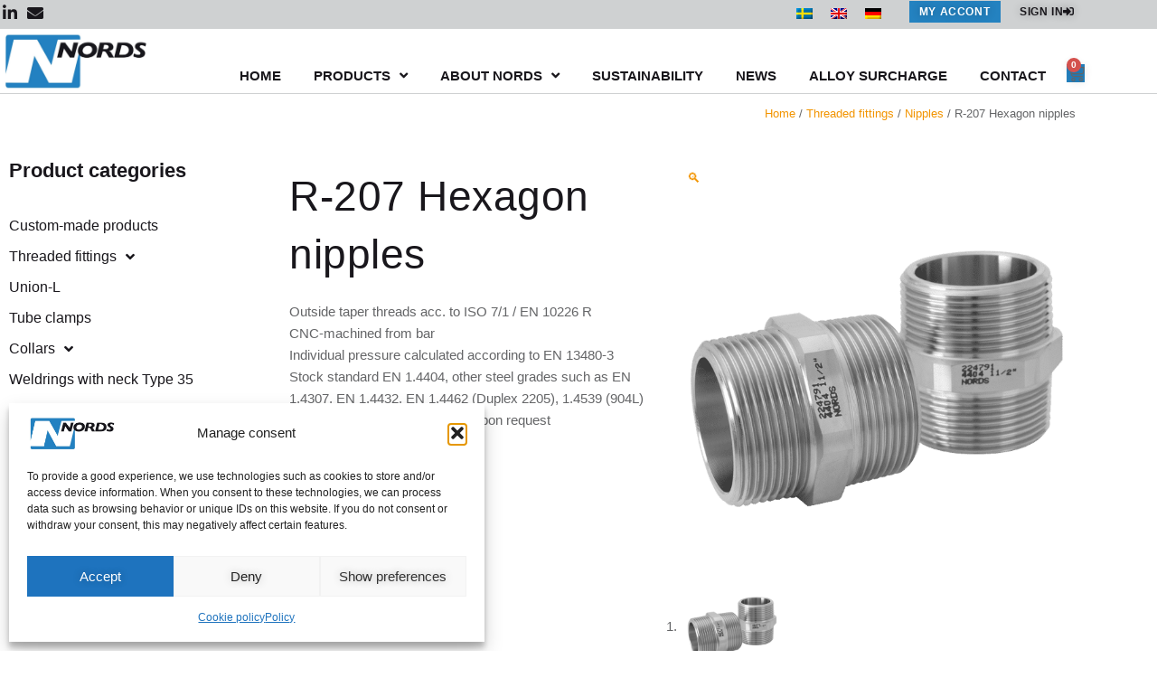

--- FILE ---
content_type: text/css
request_url: https://www.nordsinternational.com/wp-content/uploads/elementor/css/post-28.css?ver=1768791160
body_size: 492
content:
.elementor-kit-28{--e-global-color-primary:#2482C0;--e-global-color-secondary:#19171C;--e-global-color-text:#646567;--e-global-color-accent:#2482C0;--e-global-color-6c56498:#165076;--e-global-color-96e4ddf:#F29400;--e-global-color-bd8623a:#CFD1D2;--e-global-color-63cc209:#EDEDED;--e-global-color-5c56850:#ECEDED;--e-global-color-83629b7:#FCD59A;--e-global-color-7578db5:#FFF0D9;--e-global-color-aa2724b:#FFFFFF;--e-global-color-0fab6b0:#646363;--e-global-typography-primary-font-family:"Arial";--e-global-typography-primary-font-weight:700;--e-global-typography-secondary-font-family:"Arial";--e-global-typography-secondary-font-weight:400;--e-global-typography-text-font-family:"Arial";--e-global-typography-text-font-weight:400;--e-global-typography-accent-font-family:"Arial";--e-global-typography-accent-font-weight:500;--e-global-typography-3f8df16-font-family:"Arial";--e-global-typography-3f8df16-font-size:18px;--e-global-typography-3f8df16-font-weight:600;color:var( --e-global-color-text );font-size:15px;line-height:24px;}.elementor-kit-28 button,.elementor-kit-28 input[type="button"],.elementor-kit-28 input[type="submit"],.elementor-kit-28 .elementor-button{background-color:var( --e-global-color-primary );font-family:"Roboto", Sans-serif;font-weight:600;text-shadow:0px 0px 10px rgba(0,0,0,0.3);color:#FFFFFF;}.elementor-kit-28 button:hover,.elementor-kit-28 button:focus,.elementor-kit-28 input[type="button"]:hover,.elementor-kit-28 input[type="button"]:focus,.elementor-kit-28 input[type="submit"]:hover,.elementor-kit-28 input[type="submit"]:focus,.elementor-kit-28 .elementor-button:hover,.elementor-kit-28 .elementor-button:focus{background-color:var( --e-global-color-6c56498 );color:#FFFFFF;}.elementor-kit-28 e-page-transition{background-color:#FFBC7D;}.elementor-kit-28 p{margin-block-end:10px;}.elementor-kit-28 a{color:var( --e-global-color-96e4ddf );}.elementor-kit-28 a:hover{color:#000000;}.elementor-kit-28 h1{color:var( --e-global-color-secondary );font-family:"Arial", Sans-serif;font-size:46px;font-weight:normal;letter-spacing:0.5px;}.elementor-kit-28 h2{color:var( --e-global-color-secondary );font-family:"Arial", Sans-serif;font-size:30px;font-weight:bold;letter-spacing:0.9px;}.elementor-kit-28 h3{color:var( --e-global-color-secondary );font-size:30px;}.elementor-kit-28 h4{font-size:18px;}.elementor-kit-28 h5{font-size:16px;}.elementor-section.elementor-section-boxed > .elementor-container{max-width:1200px;}.e-con{--container-max-width:1200px;}.elementor-widget:not(:last-child){margin-block-end:20px;}.elementor-element{--widgets-spacing:20px 20px;--widgets-spacing-row:20px;--widgets-spacing-column:20px;}{}h1.entry-title{display:var(--page-title-display);}@media(max-width:1024px){.elementor-section.elementor-section-boxed > .elementor-container{max-width:1024px;}.e-con{--container-max-width:1024px;}}@media(max-width:767px){.elementor-kit-28 h1{font-size:36px;letter-spacing:0.6px;}.elementor-section.elementor-section-boxed > .elementor-container{max-width:767px;}.e-con{--container-max-width:767px;}}

--- FILE ---
content_type: text/css
request_url: https://www.nordsinternational.com/wp-content/uploads/elementor/css/post-18973.css?ver=1768791366
body_size: 3739
content:
.elementor-18973 .elementor-element.elementor-element-bccecbb:not(.elementor-motion-effects-element-type-background), .elementor-18973 .elementor-element.elementor-element-bccecbb > .elementor-motion-effects-container > .elementor-motion-effects-layer{background-color:var( --e-global-color-bd8623a );}.elementor-18973 .elementor-element.elementor-element-bccecbb{transition:background 0.3s, border 0.3s, border-radius 0.3s, box-shadow 0.3s;padding:0px 0px 4px 0px;}.elementor-18973 .elementor-element.elementor-element-bccecbb > .elementor-background-overlay{transition:background 0.3s, border-radius 0.3s, opacity 0.3s;}.elementor-bc-flex-widget .elementor-18973 .elementor-element.elementor-element-069dc45.elementor-column .elementor-widget-wrap{align-items:center;}.elementor-18973 .elementor-element.elementor-element-069dc45.elementor-column.elementor-element[data-element_type="column"] > .elementor-widget-wrap.elementor-element-populated{align-content:center;align-items:center;}.elementor-18973 .elementor-element.elementor-element-2acd7cd{width:auto;max-width:auto;--e-icon-list-icon-size:18px;--e-icon-list-icon-align:center;--e-icon-list-icon-margin:0 calc(var(--e-icon-list-icon-size, 1em) * 0.125);--icon-vertical-offset:0px;}.elementor-18973 .elementor-element.elementor-element-2acd7cd .elementor-icon-list-items:not(.elementor-inline-items) .elementor-icon-list-item:not(:last-child){padding-block-end:calc(6px/2);}.elementor-18973 .elementor-element.elementor-element-2acd7cd .elementor-icon-list-items:not(.elementor-inline-items) .elementor-icon-list-item:not(:first-child){margin-block-start:calc(6px/2);}.elementor-18973 .elementor-element.elementor-element-2acd7cd .elementor-icon-list-items.elementor-inline-items .elementor-icon-list-item{margin-inline:calc(6px/2);}.elementor-18973 .elementor-element.elementor-element-2acd7cd .elementor-icon-list-items.elementor-inline-items{margin-inline:calc(-6px/2);}.elementor-18973 .elementor-element.elementor-element-2acd7cd .elementor-icon-list-items.elementor-inline-items .elementor-icon-list-item:after{inset-inline-end:calc(-6px/2);}.elementor-18973 .elementor-element.elementor-element-2acd7cd .elementor-icon-list-icon i{color:var( --e-global-color-secondary );transition:color 0.3s;}.elementor-18973 .elementor-element.elementor-element-2acd7cd .elementor-icon-list-icon svg{fill:var( --e-global-color-secondary );transition:fill 0.3s;}.elementor-18973 .elementor-element.elementor-element-2acd7cd .elementor-icon-list-item:hover .elementor-icon-list-icon i{color:var( --e-global-color-accent );}.elementor-18973 .elementor-element.elementor-element-2acd7cd .elementor-icon-list-item:hover .elementor-icon-list-icon svg{fill:var( --e-global-color-accent );}.elementor-18973 .elementor-element.elementor-element-2acd7cd .elementor-icon-list-text{transition:color 0.3s;}.elementor-18973 .elementor-element.elementor-element-2545247.elementor-column > .elementor-widget-wrap{justify-content:flex-end;}.elementor-18973 .elementor-element.elementor-element-1173df6{width:auto;max-width:auto;align-self:flex-start;}.elementor-18973 .elementor-element.elementor-element-1173df6 > .elementor-widget-container{margin:0px 20px 0px 0px;padding:0px 0px 0px 0px;}.elementor-18973 .elementor-element.elementor-element-1173df6 .wpml-elementor-ls .wpml-ls-flag{margin:0px 0px 0px 0px;}.elementor-18973 .elementor-element.elementor-element-4b1b263 .elementor-button{background-color:var( --e-global-color-primary );font-family:"Arial", Sans-serif;font-size:12px;font-weight:600;text-transform:uppercase;letter-spacing:0.6px;fill:var( --e-global-color-aa2724b );color:var( --e-global-color-aa2724b );border-radius:0px 0px 0px 0px;padding:6px 12px 6px 11px;}.elementor-18973 .elementor-element.elementor-element-4b1b263 .elementor-button:hover, .elementor-18973 .elementor-element.elementor-element-4b1b263 .elementor-button:focus{background-color:var( --e-global-color-secondary );}.elementor-18973 .elementor-element.elementor-element-4b1b263{width:auto;max-width:auto;}.elementor-18973 .elementor-element.elementor-element-008ffff .elementor-button{background-color:#19171C00;font-family:"Arial", Sans-serif;font-size:12px;font-weight:600;text-transform:uppercase;letter-spacing:0.6px;fill:var( --e-global-color-secondary );color:var( --e-global-color-secondary );border-radius:0px 0px 0px 0px;padding:6px 11px 6px 11px;}.elementor-18973 .elementor-element.elementor-element-008ffff .elementor-button:hover, .elementor-18973 .elementor-element.elementor-element-008ffff .elementor-button:focus{background-color:#19171C00;color:var( --e-global-color-accent );}.elementor-18973 .elementor-element.elementor-element-008ffff{width:auto;max-width:auto;}.elementor-18973 .elementor-element.elementor-element-008ffff > .elementor-widget-container{margin:0px 0px 0px 10px;}.elementor-18973 .elementor-element.elementor-element-008ffff .elementor-button-content-wrapper{flex-direction:row-reverse;}.elementor-18973 .elementor-element.elementor-element-008ffff .elementor-button .elementor-button-content-wrapper{gap:10px;}.elementor-18973 .elementor-element.elementor-element-008ffff .elementor-button:hover svg, .elementor-18973 .elementor-element.elementor-element-008ffff .elementor-button:focus svg{fill:var( --e-global-color-accent );}.elementor-18973 .elementor-element.elementor-element-65a9119:not(.elementor-motion-effects-element-type-background), .elementor-18973 .elementor-element.elementor-element-65a9119 > .elementor-motion-effects-container > .elementor-motion-effects-layer{background-color:var( --e-global-color-aa2724b );}.elementor-18973 .elementor-element.elementor-element-65a9119{border-style:solid;border-width:0px 0px 1px 0px;border-color:var( --e-global-color-bd8623a );transition:background 0.3s, border 0.3s, border-radius 0.3s, box-shadow 0.3s;}.elementor-18973 .elementor-element.elementor-element-65a9119 > .elementor-background-overlay{transition:background 0.3s, border-radius 0.3s, opacity 0.3s;}.elementor-18973 .elementor-element.elementor-element-f023626 > .elementor-widget-container{margin:4px 0px 4px 0px;}.elementor-bc-flex-widget .elementor-18973 .elementor-element.elementor-element-e0d9a55.elementor-column .elementor-widget-wrap{align-items:flex-end;}.elementor-18973 .elementor-element.elementor-element-e0d9a55.elementor-column.elementor-element[data-element_type="column"] > .elementor-widget-wrap.elementor-element-populated{align-content:flex-end;align-items:flex-end;}.elementor-18973 .elementor-element.elementor-element-e0d9a55.elementor-column > .elementor-widget-wrap{justify-content:flex-end;}.elementor-18973 .elementor-element.elementor-element-539be05{width:auto;max-width:auto;--e-nav-menu-horizontal-menu-item-margin:calc( 30px / 2 );}.elementor-18973 .elementor-element.elementor-element-539be05 > .elementor-widget-container{margin:0px 0px -2px 0px;}.elementor-18973 .elementor-element.elementor-element-539be05 .elementor-menu-toggle{margin-left:auto;}.elementor-18973 .elementor-element.elementor-element-539be05 .elementor-nav-menu .elementor-item{font-family:"Arial", Sans-serif;font-weight:700;text-transform:uppercase;}.elementor-18973 .elementor-element.elementor-element-539be05 .elementor-nav-menu--main .elementor-item{color:var( --e-global-color-secondary );fill:var( --e-global-color-secondary );padding-left:3px;padding-right:3px;padding-top:11px;padding-bottom:11px;}.elementor-18973 .elementor-element.elementor-element-539be05 .elementor-nav-menu--main:not(.e--pointer-framed) .elementor-item:before,
					.elementor-18973 .elementor-element.elementor-element-539be05 .elementor-nav-menu--main:not(.e--pointer-framed) .elementor-item:after{background-color:var( --e-global-color-aa2724b );}.elementor-18973 .elementor-element.elementor-element-539be05 .e--pointer-framed .elementor-item:before,
					.elementor-18973 .elementor-element.elementor-element-539be05 .e--pointer-framed .elementor-item:after{border-color:var( --e-global-color-aa2724b );}.elementor-18973 .elementor-element.elementor-element-539be05 .e--pointer-framed .elementor-item:before{border-width:2px;}.elementor-18973 .elementor-element.elementor-element-539be05 .e--pointer-framed.e--animation-draw .elementor-item:before{border-width:0 0 2px 2px;}.elementor-18973 .elementor-element.elementor-element-539be05 .e--pointer-framed.e--animation-draw .elementor-item:after{border-width:2px 2px 0 0;}.elementor-18973 .elementor-element.elementor-element-539be05 .e--pointer-framed.e--animation-corners .elementor-item:before{border-width:2px 0 0 2px;}.elementor-18973 .elementor-element.elementor-element-539be05 .e--pointer-framed.e--animation-corners .elementor-item:after{border-width:0 2px 2px 0;}.elementor-18973 .elementor-element.elementor-element-539be05 .e--pointer-underline .elementor-item:after,
					 .elementor-18973 .elementor-element.elementor-element-539be05 .e--pointer-overline .elementor-item:before,
					 .elementor-18973 .elementor-element.elementor-element-539be05 .e--pointer-double-line .elementor-item:before,
					 .elementor-18973 .elementor-element.elementor-element-539be05 .e--pointer-double-line .elementor-item:after{height:2px;}.elementor-18973 .elementor-element.elementor-element-539be05 .elementor-nav-menu--main:not(.elementor-nav-menu--layout-horizontal) .elementor-nav-menu > li:not(:last-child){margin-bottom:30px;}.elementor-18973 .elementor-element.elementor-element-539be05 .elementor-nav-menu--dropdown a, .elementor-18973 .elementor-element.elementor-element-539be05 .elementor-menu-toggle{color:var( --e-global-color-secondary );fill:var( --e-global-color-secondary );}.elementor-18973 .elementor-element.elementor-element-539be05 .elementor-nav-menu--dropdown{background-color:var( --e-global-color-aa2724b );}.elementor-18973 .elementor-element.elementor-element-539be05 .elementor-nav-menu--dropdown a:hover,
					.elementor-18973 .elementor-element.elementor-element-539be05 .elementor-nav-menu--dropdown a:focus,
					.elementor-18973 .elementor-element.elementor-element-539be05 .elementor-nav-menu--dropdown a.elementor-item-active,
					.elementor-18973 .elementor-element.elementor-element-539be05 .elementor-nav-menu--dropdown a.highlighted,
					.elementor-18973 .elementor-element.elementor-element-539be05 .elementor-menu-toggle:hover,
					.elementor-18973 .elementor-element.elementor-element-539be05 .elementor-menu-toggle:focus{color:var( --e-global-color-96e4ddf );}.elementor-18973 .elementor-element.elementor-element-539be05 .elementor-nav-menu--dropdown a:hover,
					.elementor-18973 .elementor-element.elementor-element-539be05 .elementor-nav-menu--dropdown a:focus,
					.elementor-18973 .elementor-element.elementor-element-539be05 .elementor-nav-menu--dropdown a.elementor-item-active,
					.elementor-18973 .elementor-element.elementor-element-539be05 .elementor-nav-menu--dropdown a.highlighted{background-color:var( --e-global-color-aa2724b );}.elementor-18973 .elementor-element.elementor-element-539be05 .elementor-nav-menu--dropdown a.elementor-item-active{color:var( --e-global-color-96e4ddf );}.elementor-18973 .elementor-element.elementor-element-539be05 .elementor-nav-menu--dropdown .elementor-item, .elementor-18973 .elementor-element.elementor-element-539be05 .elementor-nav-menu--dropdown  .elementor-sub-item{font-family:"Arial", Sans-serif;font-size:14px;font-weight:600;}.elementor-18973 .elementor-element.elementor-element-539be05 .elementor-nav-menu--main .elementor-nav-menu--dropdown, .elementor-18973 .elementor-element.elementor-element-539be05 .elementor-nav-menu__container.elementor-nav-menu--dropdown{box-shadow:0px 0px 10px 0px rgba(0.007072448730470881, 0.007072448730470881, 0.007072448730470881, 0.18);}.elementor-18973 .elementor-element.elementor-element-539be05 .elementor-nav-menu--dropdown a{padding-left:14px;padding-right:14px;padding-top:7px;padding-bottom:7px;}.elementor-18973 .elementor-element.elementor-element-539be05 .elementor-nav-menu--main > .elementor-nav-menu > li > .elementor-nav-menu--dropdown, .elementor-18973 .elementor-element.elementor-element-539be05 .elementor-nav-menu__container.elementor-nav-menu--dropdown{margin-top:-2px !important;}.elementor-18973 .elementor-element.elementor-element-9db7a64{width:auto;max-width:auto;--main-alignment:right;--divider-style:solid;--subtotal-divider-style:solid;--elementor-remove-from-cart-button:none;--remove-from-cart-button:block;--toggle-button-icon-color:var( --e-global-color-text );--toggle-button-border-color:var( --e-global-color-text );--toggle-button-icon-hover-color:var( --e-global-color-96e4ddf );--toggle-button-hover-border-color:var( --e-global-color-96e4ddf );--toggle-button-border-width:0px;--toggle-button-border-radius:0px;--toggle-icon-size:20px;--toggle-icon-padding:0px 0px 0px 0px;--cart-border-style:none;--cart-footer-layout:1fr 1fr;--products-max-height-sidecart:calc(100vh - 240px);--products-max-height-minicart:calc(100vh - 385px);}.elementor-18973 .elementor-element.elementor-element-9db7a64 > .elementor-widget-container{margin:0px 0px 8px 20px;}.elementor-18973 .elementor-element.elementor-element-9db7a64 .widget_shopping_cart_content{--subtotal-divider-left-width:0;--subtotal-divider-right-width:0;}.elementor-theme-builder-content-area{height:400px;}.elementor-location-header:before, .elementor-location-footer:before{content:"";display:table;clear:both;}@media(max-width:1024px){.elementor-bc-flex-widget .elementor-18973 .elementor-element.elementor-element-e0d9a55.elementor-column .elementor-widget-wrap{align-items:flex-end;}.elementor-18973 .elementor-element.elementor-element-e0d9a55.elementor-column.elementor-element[data-element_type="column"] > .elementor-widget-wrap.elementor-element-populated{align-content:flex-end;align-items:flex-end;}.elementor-18973 .elementor-element.elementor-element-e0d9a55 > .elementor-element-populated{padding:0px 0px 11px 0px;}.elementor-18973 .elementor-element.elementor-element-539be05{width:var( --container-widget-width, 64% );max-width:64%;--container-widget-width:64%;--container-widget-flex-grow:0;--e-nav-menu-horizontal-menu-item-margin:calc( 21px / 2 );}.elementor-18973 .elementor-element.elementor-element-539be05 .elementor-nav-menu--main:not(.elementor-nav-menu--layout-horizontal) .elementor-nav-menu > li:not(:last-child){margin-bottom:21px;}.elementor-18973 .elementor-element.elementor-element-539be05 .elementor-nav-menu--dropdown a{padding-left:18px;padding-right:18px;padding-top:5px;padding-bottom:5px;}.elementor-18973 .elementor-element.elementor-element-539be05 .elementor-nav-menu--main > .elementor-nav-menu > li > .elementor-nav-menu--dropdown, .elementor-18973 .elementor-element.elementor-element-539be05 .elementor-nav-menu__container.elementor-nav-menu--dropdown{margin-top:10px !important;}.elementor-18973 .elementor-element.elementor-element-9db7a64{width:var( --container-widget-width, 46px );max-width:46px;--container-widget-width:46px;--container-widget-flex-grow:0;--toggle-icon-size:24px;}.elementor-18973 .elementor-element.elementor-element-9db7a64 > .elementor-widget-container{margin:0px 0px 0px 0px;}}@media(min-width:768px){.elementor-18973 .elementor-element.elementor-element-2f39873{width:14%;}.elementor-18973 .elementor-element.elementor-element-e0d9a55{width:86%;}}@media(max-width:1024px) and (min-width:768px){.elementor-18973 .elementor-element.elementor-element-2f39873{width:20%;}.elementor-18973 .elementor-element.elementor-element-e0d9a55{width:79%;}}@media(max-width:767px){.elementor-18973 .elementor-element.elementor-element-069dc45{width:20%;}.elementor-18973 .elementor-element.elementor-element-2545247{width:80%;}.elementor-18973 .elementor-element.elementor-element-2f39873{width:40%;}.elementor-18973 .elementor-element.elementor-element-e0d9a55{width:57%;}.elementor-bc-flex-widget .elementor-18973 .elementor-element.elementor-element-e0d9a55.elementor-column .elementor-widget-wrap{align-items:center;}.elementor-18973 .elementor-element.elementor-element-e0d9a55.elementor-column.elementor-element[data-element_type="column"] > .elementor-widget-wrap.elementor-element-populated{align-content:center;align-items:center;}.elementor-18973 .elementor-element.elementor-element-e0d9a55 > .elementor-element-populated{padding:0px 0px 0px 0px;}.elementor-18973 .elementor-element.elementor-element-539be05{width:var( --container-widget-width, 36px );max-width:36px;--container-widget-width:36px;--container-widget-flex-grow:0;}.elementor-18973 .elementor-element.elementor-element-539be05 .elementor-nav-menu--dropdown a{padding-top:3px;padding-bottom:3px;}.elementor-18973 .elementor-element.elementor-element-539be05 .elementor-nav-menu--main > .elementor-nav-menu > li > .elementor-nav-menu--dropdown, .elementor-18973 .elementor-element.elementor-element-539be05 .elementor-nav-menu__container.elementor-nav-menu--dropdown{margin-top:14px !important;}.elementor-18973 .elementor-element.elementor-element-9db7a64 > .elementor-widget-container{margin:6px 6px 6px 11px;}.elementor-18973 .elementor-element.elementor-element-9db7a64{align-self:flex-start;}}/* Start custom CSS for wpml-language-switcher, class: .elementor-element-1173df6 */.wpml-ls-legacy-list-horizontal {
    border: 1px solid transparent;
    padding: 0px !important;
    clear: both;
}/* End custom CSS */
/* Start custom CSS for woocommerce-menu-cart, class: .elementor-element-9db7a64 */.korgen .elementor-button.elementor-size-sm { padding:0;}/* End custom CSS */

--- FILE ---
content_type: text/css
request_url: https://www.nordsinternational.com/wp-content/uploads/elementor/css/post-19276.css?ver=1768791366
body_size: 863
content:
.elementor-19276 .elementor-element.elementor-element-1ef0b55:not(.elementor-motion-effects-element-type-background), .elementor-19276 .elementor-element.elementor-element-1ef0b55 > .elementor-motion-effects-container > .elementor-motion-effects-layer{background-color:var( --e-global-color-accent );}.elementor-19276 .elementor-element.elementor-element-1ef0b55{transition:background 0.3s, border 0.3s, border-radius 0.3s, box-shadow 0.3s;padding:2em 0em 1em 0em;}.elementor-19276 .elementor-element.elementor-element-1ef0b55 > .elementor-background-overlay{transition:background 0.3s, border-radius 0.3s, opacity 0.3s;}.elementor-19276 .elementor-element.elementor-element-cb04d9e .elementor-heading-title{font-family:"Arial", Sans-serif;font-weight:700;text-transform:uppercase;color:var( --e-global-color-aa2724b );}.elementor-19276 .elementor-element.elementor-element-9513407{color:var( --e-global-color-aa2724b );}.elementor-19276 .elementor-element.elementor-element-1e61ee6 .elementor-heading-title{font-family:"Arial", Sans-serif;font-weight:700;text-transform:uppercase;color:var( --e-global-color-aa2724b );}.elementor-19276 .elementor-element.elementor-element-51bebf8{color:var( --e-global-color-aa2724b );}.elementor-19276 .elementor-element.elementor-element-6f11f97{--grid-template-columns:repeat(0, auto);--icon-size:34px;--grid-column-gap:0px;--grid-row-gap:0px;}.elementor-19276 .elementor-element.elementor-element-6f11f97 .elementor-widget-container{text-align:left;}.elementor-19276 .elementor-element.elementor-element-6f11f97 > .elementor-widget-container{margin:0px 0px 23px 0px;}.elementor-19276 .elementor-element.elementor-element-6f11f97 .elementor-social-icon{background-color:var( --e-global-color-primary );--icon-padding:0em;}.elementor-19276 .elementor-element.elementor-element-6f11f97 .elementor-social-icon i{color:var( --e-global-color-astglobalcolor4 );}.elementor-19276 .elementor-element.elementor-element-6f11f97 .elementor-social-icon svg{fill:var( --e-global-color-astglobalcolor4 );}.elementor-19276 .elementor-element.elementor-element-6f11f97 .elementor-social-icon:hover{background-color:var( --e-global-color-primary );}.elementor-19276 .elementor-element.elementor-element-6f11f97 .elementor-social-icon:hover i{color:var( --e-global-color-bd8623a );}.elementor-19276 .elementor-element.elementor-element-6f11f97 .elementor-social-icon:hover svg{fill:var( --e-global-color-bd8623a );}.elementor-19276 .elementor-element.elementor-element-071ed44 > .elementor-widget-container{margin:-7px 0px -10px 0px;}.elementor-19276 .elementor-element.elementor-element-071ed44{font-family:"Arial", Sans-serif;font-size:13px;font-weight:400;color:var( --e-global-color-aa2724b );}.elementor-19276 .elementor-element.elementor-element-2bbdfdf .elementor-button:hover, .elementor-19276 .elementor-element.elementor-element-2bbdfdf .elementor-button:focus{background-color:#2482C000;color:var( --e-global-color-96e4ddf );}.elementor-19276 .elementor-element.elementor-element-2bbdfdf > .elementor-widget-container{margin:-5px 0px -7px 0px;}.elementor-19276 .elementor-element.elementor-element-2bbdfdf .elementor-button{fill:var( --e-global-color-aa2724b );color:var( --e-global-color-aa2724b );padding:0px 0px 0px 0px;}.elementor-19276 .elementor-element.elementor-element-2bbdfdf .elementor-button:hover svg, .elementor-19276 .elementor-element.elementor-element-2bbdfdf .elementor-button:focus svg{fill:var( --e-global-color-96e4ddf );}.elementor-19276 .elementor-element.elementor-element-357b693 .elementor-button:hover, .elementor-19276 .elementor-element.elementor-element-357b693 .elementor-button:focus{background-color:#2482C000;color:var( --e-global-color-96e4ddf );}.elementor-19276 .elementor-element.elementor-element-357b693 > .elementor-widget-container{margin:-7px 0px 0px 0px;}.elementor-19276 .elementor-element.elementor-element-357b693 .elementor-button{fill:var( --e-global-color-aa2724b );color:var( --e-global-color-aa2724b );padding:0px 0px 0px 0px;}.elementor-19276 .elementor-element.elementor-element-357b693 .elementor-button:hover svg, .elementor-19276 .elementor-element.elementor-element-357b693 .elementor-button:focus svg{fill:var( --e-global-color-96e4ddf );}.elementor-19276 .elementor-element.elementor-element-35693eb:not(.elementor-motion-effects-element-type-background), .elementor-19276 .elementor-element.elementor-element-35693eb > .elementor-motion-effects-container > .elementor-motion-effects-layer{background-color:var( --e-global-color-accent );}.elementor-19276 .elementor-element.elementor-element-35693eb{transition:background 0.3s, border 0.3s, border-radius 0.3s, box-shadow 0.3s;}.elementor-19276 .elementor-element.elementor-element-35693eb > .elementor-background-overlay{transition:background 0.3s, border-radius 0.3s, opacity 0.3s;}.elementor-19276 .elementor-element.elementor-element-ecafd64{font-family:"Arial", Sans-serif;font-size:11px;font-weight:400;color:var( --e-global-color-aa2724b );}.elementor-theme-builder-content-area{height:400px;}.elementor-location-header:before, .elementor-location-footer:before{content:"";display:table;clear:both;}@media(min-width:768px){.elementor-19276 .elementor-element.elementor-element-63b58bb{width:46.331%;}.elementor-19276 .elementor-element.elementor-element-8f34a97{width:36.167%;}.elementor-19276 .elementor-element.elementor-element-e15b225{width:16.807%;}}

--- FILE ---
content_type: text/css
request_url: https://www.nordsinternational.com/wp-content/uploads/elementor/css/post-22934.css?ver=1768791646
body_size: 278
content:
.elementor-22934 .elementor-element.elementor-element-d366eac .woocommerce-breadcrumb{font-size:13px;text-align:end;}.elementor-22934 .elementor-element.elementor-element-af286fe{margin-top:17px;margin-bottom:17px;}.elementor-22934 .elementor-element.elementor-element-fb62d2e .elementor-heading-title{font-family:"Arial", Sans-serif;font-size:22px;font-weight:700;}.elementor-22934 .elementor-element.elementor-element-afc346e .elementor-nav-menu--dropdown a, .elementor-22934 .elementor-element.elementor-element-afc346e .elementor-menu-toggle{color:var( --e-global-color-secondary );fill:var( --e-global-color-secondary );}.elementor-22934 .elementor-element.elementor-element-afc346e .elementor-nav-menu--dropdown{background-color:var( --e-global-color-aa2724b );}.elementor-22934 .elementor-element.elementor-element-afc346e .elementor-nav-menu--dropdown a:hover,
					.elementor-22934 .elementor-element.elementor-element-afc346e .elementor-nav-menu--dropdown a:focus,
					.elementor-22934 .elementor-element.elementor-element-afc346e .elementor-nav-menu--dropdown a.elementor-item-active,
					.elementor-22934 .elementor-element.elementor-element-afc346e .elementor-nav-menu--dropdown a.highlighted,
					.elementor-22934 .elementor-element.elementor-element-afc346e .elementor-menu-toggle:hover,
					.elementor-22934 .elementor-element.elementor-element-afc346e .elementor-menu-toggle:focus{color:var( --e-global-color-96e4ddf );}.elementor-22934 .elementor-element.elementor-element-afc346e .elementor-nav-menu--dropdown a:hover,
					.elementor-22934 .elementor-element.elementor-element-afc346e .elementor-nav-menu--dropdown a:focus,
					.elementor-22934 .elementor-element.elementor-element-afc346e .elementor-nav-menu--dropdown a.elementor-item-active,
					.elementor-22934 .elementor-element.elementor-element-afc346e .elementor-nav-menu--dropdown a.highlighted{background-color:var( --e-global-color-aa2724b );}.elementor-22934 .elementor-element.elementor-element-afc346e .elementor-nav-menu--dropdown a.elementor-item-active{color:var( --e-global-color-primary );background-color:var( --e-global-color-aa2724b );}.elementor-22934 .elementor-element.elementor-element-afc346e .elementor-nav-menu--dropdown .elementor-item, .elementor-22934 .elementor-element.elementor-element-afc346e .elementor-nav-menu--dropdown  .elementor-sub-item{font-family:"Arial", Sans-serif;font-size:16px;font-weight:500;}.elementor-22934 .elementor-element.elementor-element-afc346e .elementor-nav-menu--dropdown a{padding-left:0px;padding-right:0px;padding-top:7px;padding-bottom:7px;}.elementor-22934 .elementor-element.elementor-element-ff09133 > .elementor-element-populated{margin:0em 1em 0em 0em;--e-column-margin-right:1em;--e-column-margin-left:0em;}.woocommerce .elementor-22934 .elementor-element.elementor-element-5aa8195 .flex-viewport:not(:last-child){margin-bottom:15px;}.woocommerce .elementor-22934 .elementor-element.elementor-element-5aa8195 .flex-control-thumbs li{padding-right:calc(15px / 2);padding-left:calc(15px / 2);padding-bottom:15px;}.woocommerce .elementor-22934 .elementor-element.elementor-element-5aa8195 .flex-control-thumbs{margin-right:calc(-15px / 2);margin-left:calc(-15px / 2);}@media(min-width:768px){.elementor-22934 .elementor-element.elementor-element-26d95c0{width:25%;}.elementor-22934 .elementor-element.elementor-element-d1ef8b0{width:75%;}}

--- FILE ---
content_type: text/css
request_url: https://www.nordsinternational.com/wp-content/uploads/elementor/css/post-7306.css?ver=1768791646
body_size: -236
content:
.elementor-7306 .elementor-element.elementor-element-7306 .cart button, .elementor-7306 .elementor-element.elementor-element-7306 .cart .button{color:var( --e-global-color-aa2724b );background-color:var( --e-global-color-accent );transition:all 0.2s;}.elementor-7306 .elementor-element.elementor-element-7306 .cart button:hover, .elementor-7306 .elementor-element.elementor-element-7306 .cart .button:hover{color:var( --e-global-color-aa2724b );background-color:var( --e-global-color-text );}.elementor-7306 .elementor-element.elementor-element-7306 .quantity .qty{transition:all 0.2s;}